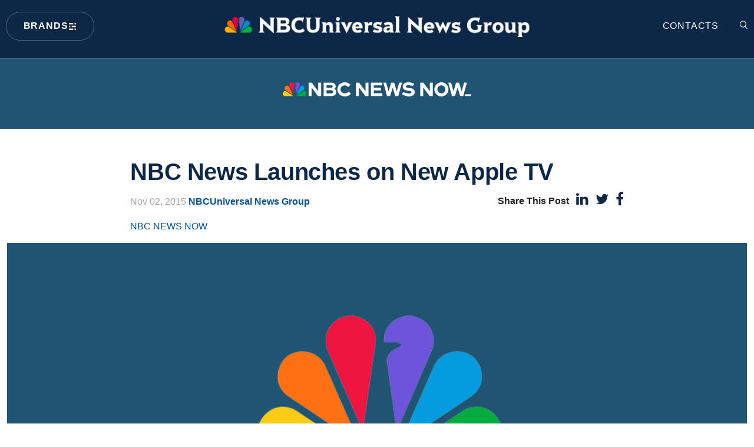

--- FILE ---
content_type: text/html; charset=UTF-8
request_url: https://nbcuniversalnewsgroup.com/now/2015/11/02/nbc-news-launches-on-new-apple-tv/
body_size: 12862
content:
<!DOCTYPE html>
<html lang="en-US">
<head>
    <meta charset="UTF-8">
    <meta name="viewport" content="width=device-width, initial-scale=1, shrink-to-fit=no">
    <link rel="profile" href="http://gmpg.org/xfn/11">
    <meta name="google-site-verification" content="Oao4wmtCsv_Mvk6JQVRhoro5OK5M2I3G2i5GBUzGlYw" />
    <!-- Google tag (gtag.js) --> <script async src=https://www.googletagmanager.com/gtag/js?id=G-H4DGY0V2YQ></script> <script> window.dataLayer = window.dataLayer || []; function gtag(){dataLayer.push(arguments);} gtag('js', new Date()); gtag('config', 'G-H4DGY0V2YQ'); </script>
    <meta name='robots' content='index, follow, max-image-preview:large, max-snippet:-1, max-video-preview:-1' />

	<!-- This site is optimized with the Yoast SEO plugin v26.7 - https://yoast.com/wordpress/plugins/seo/ -->
	<title>NBC News Launches on New Apple TV - NBC News NOW</title>
	<link rel="canonical" href="https://nbcuniversalnewsgroup.com/now/2015/11/02/nbc-news-launches-on-new-apple-tv/" />
	<meta property="og:locale" content="en_US" />
	<meta property="og:type" content="article" />
	<meta property="og:title" content="NBC News Launches on New Apple TV - NBC News NOW" />
	<meta property="og:description" content="App includes live streaming news feeds, original video series, and content from TODAY, NBC Nightly News and Meet the Press NBC News has launched its first app on Apple’s newly-released Apple TV, enabling users to instantly access the latest news and live video with the click of a button.  NBC News on Apple TV combines [...]Read More... from NBC News Launches on New Apple TV" />
	<meta property="og:url" content="https://nbcuniversalnewsgroup.com/now/2015/11/02/nbc-news-launches-on-new-apple-tv/" />
	<meta property="og:site_name" content="NBC News NOW" />
	<meta property="article:published_time" content="2015-11-02T23:42:49+00:00" />
	<meta property="og:image" content="https://i0.wp.com/nbcuniversalnewsgroup.com/now/wp-content/uploads/sites/6/2024/04/NEWS-NOW-thumb.png?fit=1038%2C576&ssl=1" />
	<meta property="og:image:width" content="1038" />
	<meta property="og:image:height" content="576" />
	<meta property="og:image:type" content="image/png" />
	<meta name="author" content="NBCUniversal News Group" />
	<meta name="twitter:card" content="summary_large_image" />
	<meta name="twitter:label1" content="Written by" />
	<meta name="twitter:data1" content="NBCUniversal News Group" />
	<meta name="twitter:label2" content="Est. reading time" />
	<meta name="twitter:data2" content="1 minute" />
	<script type="application/ld+json" class="yoast-schema-graph">{"@context":"https://schema.org","@graph":[{"@type":"Article","@id":"https://nbcuniversalnewsgroup.com/now/2015/11/02/nbc-news-launches-on-new-apple-tv/#article","isPartOf":{"@id":"https://nbcuniversalnewsgroup.com/now/2015/11/02/nbc-news-launches-on-new-apple-tv/"},"author":{"name":"NBCUniversal News Group","@id":"https://nbcuniversalnewsgroup.com/now/#/schema/person/71375f95e907cc09385448ec02f6937f"},"headline":"NBC News Launches on New Apple TV","datePublished":"2015-11-02T23:42:49+00:00","mainEntityOfPage":{"@id":"https://nbcuniversalnewsgroup.com/now/2015/11/02/nbc-news-launches-on-new-apple-tv/"},"wordCount":217,"publisher":{"@id":"https://nbcuniversalnewsgroup.com/now/#organization"},"image":{"@id":"https://nbcuniversalnewsgroup.com/now/2015/11/02/nbc-news-launches-on-new-apple-tv/#primaryimage"},"thumbnailUrl":"https://i0.wp.com/nbcuniversalnewsgroup.com/now/wp-content/uploads/sites/6/2024/04/NEWS-NOW-thumb.png?fit=1038%2C576&ssl=1","articleSection":["NBC News NOW"],"inLanguage":"en-US"},{"@type":"WebPage","@id":"https://nbcuniversalnewsgroup.com/now/2015/11/02/nbc-news-launches-on-new-apple-tv/","url":"https://nbcuniversalnewsgroup.com/now/2015/11/02/nbc-news-launches-on-new-apple-tv/","name":"NBC News Launches on New Apple TV - NBC News NOW","isPartOf":{"@id":"https://nbcuniversalnewsgroup.com/now/#website"},"primaryImageOfPage":{"@id":"https://nbcuniversalnewsgroup.com/now/2015/11/02/nbc-news-launches-on-new-apple-tv/#primaryimage"},"image":{"@id":"https://nbcuniversalnewsgroup.com/now/2015/11/02/nbc-news-launches-on-new-apple-tv/#primaryimage"},"thumbnailUrl":"https://i0.wp.com/nbcuniversalnewsgroup.com/now/wp-content/uploads/sites/6/2024/04/NEWS-NOW-thumb.png?fit=1038%2C576&ssl=1","datePublished":"2015-11-02T23:42:49+00:00","breadcrumb":{"@id":"https://nbcuniversalnewsgroup.com/now/2015/11/02/nbc-news-launches-on-new-apple-tv/#breadcrumb"},"inLanguage":"en-US","potentialAction":[{"@type":"ReadAction","target":["https://nbcuniversalnewsgroup.com/now/2015/11/02/nbc-news-launches-on-new-apple-tv/"]}]},{"@type":"ImageObject","inLanguage":"en-US","@id":"https://nbcuniversalnewsgroup.com/now/2015/11/02/nbc-news-launches-on-new-apple-tv/#primaryimage","url":"https://i0.wp.com/nbcuniversalnewsgroup.com/now/wp-content/uploads/sites/6/2024/04/NEWS-NOW-thumb.png?fit=1038%2C576&ssl=1","contentUrl":"https://i0.wp.com/nbcuniversalnewsgroup.com/now/wp-content/uploads/sites/6/2024/04/NEWS-NOW-thumb.png?fit=1038%2C576&ssl=1","width":1038,"height":576,"caption":"NBC NEWS NOW_"},{"@type":"BreadcrumbList","@id":"https://nbcuniversalnewsgroup.com/now/2015/11/02/nbc-news-launches-on-new-apple-tv/#breadcrumb","itemListElement":[{"@type":"ListItem","position":1,"name":"Home","item":"https://nbcuniversalnewsgroup.com/now/"},{"@type":"ListItem","position":2,"name":"NBC News Launches on New Apple TV"}]},{"@type":"WebSite","@id":"https://nbcuniversalnewsgroup.com/now/#website","url":"https://nbcuniversalnewsgroup.com/now/","name":"NBC News NOW","description":"NBC News NOW is a 24/7 streaming network featuring deep reporting, thoughtful storytelling, and live, breaking news from the global resources of NBC News.","publisher":{"@id":"https://nbcuniversalnewsgroup.com/now/#organization"},"potentialAction":[{"@type":"SearchAction","target":{"@type":"EntryPoint","urlTemplate":"https://nbcuniversalnewsgroup.com/now/?s={search_term_string}"},"query-input":{"@type":"PropertyValueSpecification","valueRequired":true,"valueName":"search_term_string"}}],"inLanguage":"en-US"},{"@type":"Organization","@id":"https://nbcuniversalnewsgroup.com/now/#organization","name":"NBC News NOW","url":"https://nbcuniversalnewsgroup.com/now/","logo":{"@type":"ImageObject","inLanguage":"en-US","@id":"https://nbcuniversalnewsgroup.com/now/#/schema/logo/image/","url":"https://i0.wp.com/nbcuniversalnewsgroup.com/now/wp-content/uploads/sites/6/2024/04/NEWS-NOW-thumb.png?fit=1038%2C576&ssl=1","contentUrl":"https://i0.wp.com/nbcuniversalnewsgroup.com/now/wp-content/uploads/sites/6/2024/04/NEWS-NOW-thumb.png?fit=1038%2C576&ssl=1","width":1038,"height":576,"caption":"NBC News NOW"},"image":{"@id":"https://nbcuniversalnewsgroup.com/now/#/schema/logo/image/"}},{"@type":"Person","@id":"https://nbcuniversalnewsgroup.com/now/#/schema/person/71375f95e907cc09385448ec02f6937f","name":"NBCUniversal News Group","image":{"@type":"ImageObject","inLanguage":"en-US","@id":"https://nbcuniversalnewsgroup.com/now/#/schema/person/image/","url":"https://secure.gravatar.com/avatar/e10e6d3cbbefdce7f5e6bb676ab54cd85e88d8109192053eb487cc96406e49b0?s=96&d=mm&r=g","contentUrl":"https://secure.gravatar.com/avatar/e10e6d3cbbefdce7f5e6bb676ab54cd85e88d8109192053eb487cc96406e49b0?s=96&d=mm&r=g","caption":"NBCUniversal News Group"},"url":"https://nbcuniversalnewsgroup.com/now/author/trasaterra/"}]}</script>
	<!-- / Yoast SEO plugin. -->


<link rel='dns-prefetch' href='//stats.wp.com' />
<link rel='dns-prefetch' href='//cdnjs.cloudflare.com' />
<link rel='preconnect' href='//i0.wp.com' />
<link rel="alternate" type="application/rss+xml" title="NBC News NOW &raquo; Feed" href="https://nbcuniversalnewsgroup.com/now/feed/" />
<link rel="alternate" title="oEmbed (JSON)" type="application/json+oembed" href="https://nbcuniversalnewsgroup.com/now/wp-json/oembed/1.0/embed?url=https%3A%2F%2Fnbcuniversalnewsgroup.com%2Fnow%2F2015%2F11%2F02%2Fnbc-news-launches-on-new-apple-tv%2F" />
<link rel="alternate" title="oEmbed (XML)" type="text/xml+oembed" href="https://nbcuniversalnewsgroup.com/now/wp-json/oembed/1.0/embed?url=https%3A%2F%2Fnbcuniversalnewsgroup.com%2Fnow%2F2015%2F11%2F02%2Fnbc-news-launches-on-new-apple-tv%2F&#038;format=xml" />
<style id='wp-img-auto-sizes-contain-inline-css' type='text/css'>
img:is([sizes=auto i],[sizes^="auto," i]){contain-intrinsic-size:3000px 1500px}
/*# sourceURL=wp-img-auto-sizes-contain-inline-css */
</style>
<link rel='stylesheet' id='font-awesome-css' href='https://cdnjs.cloudflare.com/ajax/libs/font-awesome/5.15.1/css/all.min.css?ver=6.9' type='text/css' media='all' />
<style id='wp-emoji-styles-inline-css' type='text/css'>

	img.wp-smiley, img.emoji {
		display: inline !important;
		border: none !important;
		box-shadow: none !important;
		height: 1em !important;
		width: 1em !important;
		margin: 0 0.07em !important;
		vertical-align: -0.1em !important;
		background: none !important;
		padding: 0 !important;
	}
/*# sourceURL=wp-emoji-styles-inline-css */
</style>
<link rel='stylesheet' id='wp-block-library-css' href='https://nbcuniversalnewsgroup.com/now/wp-includes/css/dist/block-library/style.min.css?ver=6.9' type='text/css' media='all' />
<style id='global-styles-inline-css' type='text/css'>
:root{--wp--preset--aspect-ratio--square: 1;--wp--preset--aspect-ratio--4-3: 4/3;--wp--preset--aspect-ratio--3-4: 3/4;--wp--preset--aspect-ratio--3-2: 3/2;--wp--preset--aspect-ratio--2-3: 2/3;--wp--preset--aspect-ratio--16-9: 16/9;--wp--preset--aspect-ratio--9-16: 9/16;--wp--preset--color--black: #000000;--wp--preset--color--cyan-bluish-gray: #abb8c3;--wp--preset--color--white: #ffffff;--wp--preset--color--pale-pink: #f78da7;--wp--preset--color--vivid-red: #cf2e2e;--wp--preset--color--luminous-vivid-orange: #ff6900;--wp--preset--color--luminous-vivid-amber: #fcb900;--wp--preset--color--light-green-cyan: #7bdcb5;--wp--preset--color--vivid-green-cyan: #00d084;--wp--preset--color--pale-cyan-blue: #8ed1fc;--wp--preset--color--vivid-cyan-blue: #0693e3;--wp--preset--color--vivid-purple: #9b51e0;--wp--preset--gradient--vivid-cyan-blue-to-vivid-purple: linear-gradient(135deg,rgb(6,147,227) 0%,rgb(155,81,224) 100%);--wp--preset--gradient--light-green-cyan-to-vivid-green-cyan: linear-gradient(135deg,rgb(122,220,180) 0%,rgb(0,208,130) 100%);--wp--preset--gradient--luminous-vivid-amber-to-luminous-vivid-orange: linear-gradient(135deg,rgb(252,185,0) 0%,rgb(255,105,0) 100%);--wp--preset--gradient--luminous-vivid-orange-to-vivid-red: linear-gradient(135deg,rgb(255,105,0) 0%,rgb(207,46,46) 100%);--wp--preset--gradient--very-light-gray-to-cyan-bluish-gray: linear-gradient(135deg,rgb(238,238,238) 0%,rgb(169,184,195) 100%);--wp--preset--gradient--cool-to-warm-spectrum: linear-gradient(135deg,rgb(74,234,220) 0%,rgb(151,120,209) 20%,rgb(207,42,186) 40%,rgb(238,44,130) 60%,rgb(251,105,98) 80%,rgb(254,248,76) 100%);--wp--preset--gradient--blush-light-purple: linear-gradient(135deg,rgb(255,206,236) 0%,rgb(152,150,240) 100%);--wp--preset--gradient--blush-bordeaux: linear-gradient(135deg,rgb(254,205,165) 0%,rgb(254,45,45) 50%,rgb(107,0,62) 100%);--wp--preset--gradient--luminous-dusk: linear-gradient(135deg,rgb(255,203,112) 0%,rgb(199,81,192) 50%,rgb(65,88,208) 100%);--wp--preset--gradient--pale-ocean: linear-gradient(135deg,rgb(255,245,203) 0%,rgb(182,227,212) 50%,rgb(51,167,181) 100%);--wp--preset--gradient--electric-grass: linear-gradient(135deg,rgb(202,248,128) 0%,rgb(113,206,126) 100%);--wp--preset--gradient--midnight: linear-gradient(135deg,rgb(2,3,129) 0%,rgb(40,116,252) 100%);--wp--preset--font-size--small: 13px;--wp--preset--font-size--medium: 20px;--wp--preset--font-size--large: 36px;--wp--preset--font-size--x-large: 42px;--wp--preset--spacing--20: 0.44rem;--wp--preset--spacing--30: 0.67rem;--wp--preset--spacing--40: 1rem;--wp--preset--spacing--50: 1.5rem;--wp--preset--spacing--60: 2.25rem;--wp--preset--spacing--70: 3.38rem;--wp--preset--spacing--80: 5.06rem;--wp--preset--shadow--natural: 6px 6px 9px rgba(0, 0, 0, 0.2);--wp--preset--shadow--deep: 12px 12px 50px rgba(0, 0, 0, 0.4);--wp--preset--shadow--sharp: 6px 6px 0px rgba(0, 0, 0, 0.2);--wp--preset--shadow--outlined: 6px 6px 0px -3px rgb(255, 255, 255), 6px 6px rgb(0, 0, 0);--wp--preset--shadow--crisp: 6px 6px 0px rgb(0, 0, 0);}:where(.is-layout-flex){gap: 0.5em;}:where(.is-layout-grid){gap: 0.5em;}body .is-layout-flex{display: flex;}.is-layout-flex{flex-wrap: wrap;align-items: center;}.is-layout-flex > :is(*, div){margin: 0;}body .is-layout-grid{display: grid;}.is-layout-grid > :is(*, div){margin: 0;}:where(.wp-block-columns.is-layout-flex){gap: 2em;}:where(.wp-block-columns.is-layout-grid){gap: 2em;}:where(.wp-block-post-template.is-layout-flex){gap: 1.25em;}:where(.wp-block-post-template.is-layout-grid){gap: 1.25em;}.has-black-color{color: var(--wp--preset--color--black) !important;}.has-cyan-bluish-gray-color{color: var(--wp--preset--color--cyan-bluish-gray) !important;}.has-white-color{color: var(--wp--preset--color--white) !important;}.has-pale-pink-color{color: var(--wp--preset--color--pale-pink) !important;}.has-vivid-red-color{color: var(--wp--preset--color--vivid-red) !important;}.has-luminous-vivid-orange-color{color: var(--wp--preset--color--luminous-vivid-orange) !important;}.has-luminous-vivid-amber-color{color: var(--wp--preset--color--luminous-vivid-amber) !important;}.has-light-green-cyan-color{color: var(--wp--preset--color--light-green-cyan) !important;}.has-vivid-green-cyan-color{color: var(--wp--preset--color--vivid-green-cyan) !important;}.has-pale-cyan-blue-color{color: var(--wp--preset--color--pale-cyan-blue) !important;}.has-vivid-cyan-blue-color{color: var(--wp--preset--color--vivid-cyan-blue) !important;}.has-vivid-purple-color{color: var(--wp--preset--color--vivid-purple) !important;}.has-black-background-color{background-color: var(--wp--preset--color--black) !important;}.has-cyan-bluish-gray-background-color{background-color: var(--wp--preset--color--cyan-bluish-gray) !important;}.has-white-background-color{background-color: var(--wp--preset--color--white) !important;}.has-pale-pink-background-color{background-color: var(--wp--preset--color--pale-pink) !important;}.has-vivid-red-background-color{background-color: var(--wp--preset--color--vivid-red) !important;}.has-luminous-vivid-orange-background-color{background-color: var(--wp--preset--color--luminous-vivid-orange) !important;}.has-luminous-vivid-amber-background-color{background-color: var(--wp--preset--color--luminous-vivid-amber) !important;}.has-light-green-cyan-background-color{background-color: var(--wp--preset--color--light-green-cyan) !important;}.has-vivid-green-cyan-background-color{background-color: var(--wp--preset--color--vivid-green-cyan) !important;}.has-pale-cyan-blue-background-color{background-color: var(--wp--preset--color--pale-cyan-blue) !important;}.has-vivid-cyan-blue-background-color{background-color: var(--wp--preset--color--vivid-cyan-blue) !important;}.has-vivid-purple-background-color{background-color: var(--wp--preset--color--vivid-purple) !important;}.has-black-border-color{border-color: var(--wp--preset--color--black) !important;}.has-cyan-bluish-gray-border-color{border-color: var(--wp--preset--color--cyan-bluish-gray) !important;}.has-white-border-color{border-color: var(--wp--preset--color--white) !important;}.has-pale-pink-border-color{border-color: var(--wp--preset--color--pale-pink) !important;}.has-vivid-red-border-color{border-color: var(--wp--preset--color--vivid-red) !important;}.has-luminous-vivid-orange-border-color{border-color: var(--wp--preset--color--luminous-vivid-orange) !important;}.has-luminous-vivid-amber-border-color{border-color: var(--wp--preset--color--luminous-vivid-amber) !important;}.has-light-green-cyan-border-color{border-color: var(--wp--preset--color--light-green-cyan) !important;}.has-vivid-green-cyan-border-color{border-color: var(--wp--preset--color--vivid-green-cyan) !important;}.has-pale-cyan-blue-border-color{border-color: var(--wp--preset--color--pale-cyan-blue) !important;}.has-vivid-cyan-blue-border-color{border-color: var(--wp--preset--color--vivid-cyan-blue) !important;}.has-vivid-purple-border-color{border-color: var(--wp--preset--color--vivid-purple) !important;}.has-vivid-cyan-blue-to-vivid-purple-gradient-background{background: var(--wp--preset--gradient--vivid-cyan-blue-to-vivid-purple) !important;}.has-light-green-cyan-to-vivid-green-cyan-gradient-background{background: var(--wp--preset--gradient--light-green-cyan-to-vivid-green-cyan) !important;}.has-luminous-vivid-amber-to-luminous-vivid-orange-gradient-background{background: var(--wp--preset--gradient--luminous-vivid-amber-to-luminous-vivid-orange) !important;}.has-luminous-vivid-orange-to-vivid-red-gradient-background{background: var(--wp--preset--gradient--luminous-vivid-orange-to-vivid-red) !important;}.has-very-light-gray-to-cyan-bluish-gray-gradient-background{background: var(--wp--preset--gradient--very-light-gray-to-cyan-bluish-gray) !important;}.has-cool-to-warm-spectrum-gradient-background{background: var(--wp--preset--gradient--cool-to-warm-spectrum) !important;}.has-blush-light-purple-gradient-background{background: var(--wp--preset--gradient--blush-light-purple) !important;}.has-blush-bordeaux-gradient-background{background: var(--wp--preset--gradient--blush-bordeaux) !important;}.has-luminous-dusk-gradient-background{background: var(--wp--preset--gradient--luminous-dusk) !important;}.has-pale-ocean-gradient-background{background: var(--wp--preset--gradient--pale-ocean) !important;}.has-electric-grass-gradient-background{background: var(--wp--preset--gradient--electric-grass) !important;}.has-midnight-gradient-background{background: var(--wp--preset--gradient--midnight) !important;}.has-small-font-size{font-size: var(--wp--preset--font-size--small) !important;}.has-medium-font-size{font-size: var(--wp--preset--font-size--medium) !important;}.has-large-font-size{font-size: var(--wp--preset--font-size--large) !important;}.has-x-large-font-size{font-size: var(--wp--preset--font-size--x-large) !important;}
/*# sourceURL=global-styles-inline-css */
</style>

<style id='classic-theme-styles-inline-css' type='text/css'>
/*! This file is auto-generated */
.wp-block-button__link{color:#fff;background-color:#32373c;border-radius:9999px;box-shadow:none;text-decoration:none;padding:calc(.667em + 2px) calc(1.333em + 2px);font-size:1.125em}.wp-block-file__button{background:#32373c;color:#fff;text-decoration:none}
/*# sourceURL=/wp-includes/css/classic-themes.min.css */
</style>
<link rel='stylesheet' id='menu-image-css' href='https://nbcuniversalnewsgroup.com/now/wp-content/plugins/menu-image/includes/css/menu-image.css?ver=3.13' type='text/css' media='all' />
<link rel='stylesheet' id='dashicons-css' href='https://nbcuniversalnewsgroup.com/now/wp-includes/css/dashicons.min.css?ver=6.9' type='text/css' media='all' />
<link rel='stylesheet' id='child-understrap-styles-css' href='https://nbcuniversalnewsgroup.com/now/wp-content/themes/nbcunewsgroupstrap-child-main/css/child-theme.min.css?ver=1.2.0.1768414374' type='text/css' media='all' />
<script src="https://nbcuniversalnewsgroup.com/now/wp-includes/js/jquery/jquery.min.js?ver=3.7.1" id="jquery-core-js"></script>
<script src="https://nbcuniversalnewsgroup.com/now/wp-includes/js/jquery/jquery-migrate.min.js?ver=3.4.1" id="jquery-migrate-js"></script>
<link rel="https://api.w.org/" href="https://nbcuniversalnewsgroup.com/now/wp-json/" /><link rel="alternate" title="JSON" type="application/json" href="https://nbcuniversalnewsgroup.com/now/wp-json/wp/v2/posts/1027" /><link rel="EditURI" type="application/rsd+xml" title="RSD" href="https://nbcuniversalnewsgroup.com/now/xmlrpc.php?rsd" />
<link rel='shortlink' href='https://nbcuniversalnewsgroup.com/now/?p=1027' />
	<style>img#wpstats{display:none}</style>
		<!-- Analytics by WP Statistics - https://wp-statistics.com -->
<meta name="mobile-web-app-capable" content="yes">
<meta name="apple-mobile-web-app-capable" content="yes">
<meta name="apple-mobile-web-app-title" content="NBC News NOW - NBC News NOW is a 24/7 streaming network featuring deep reporting, thoughtful storytelling, and live, breaking news from the global resources of NBC News.">
<style id="custom-background-css">
body.custom-background { background-color: #1f5473; }
</style>
	<link rel="icon" href="https://i0.wp.com/nbcuniversalnewsgroup.com/now/wp-content/uploads/sites/6/2024/03/cropped-nbcu-favicon.jpg?fit=32%2C32&#038;ssl=1" sizes="32x32" />
<link rel="icon" href="https://i0.wp.com/nbcuniversalnewsgroup.com/now/wp-content/uploads/sites/6/2024/03/cropped-nbcu-favicon.jpg?fit=192%2C192&#038;ssl=1" sizes="192x192" />
<link rel="apple-touch-icon" href="https://i0.wp.com/nbcuniversalnewsgroup.com/now/wp-content/uploads/sites/6/2024/03/cropped-nbcu-favicon.jpg?fit=180%2C180&#038;ssl=1" />
<meta name="msapplication-TileImage" content="https://i0.wp.com/nbcuniversalnewsgroup.com/now/wp-content/uploads/sites/6/2024/03/cropped-nbcu-favicon.jpg?fit=270%2C270&#038;ssl=1" />
</head>

<body class="wp-singular post-template-default single single-post postid-1027 single-format-standard custom-background wp-custom-logo wp-embed-responsive wp-theme-understrap wp-child-theme-nbcunewsgroupstrap-child-main group-blog understrap-no-sidebar" itemscope itemtype="http://schema.org/WebSite">
<div class="site" id="page">

    <!-- ******************* The Navbar Area ******************* -->
    <header id="wrapper-navbar">

        <a class="skip-link visually-hidden-focusable" href="#content">
            Skip to content        </a>

        
<nav id="site-nav" class="navbar site-navbar navbar-dark bg-primary fixed-top" aria-labelledby="site-nav-label">

	<h2 id="site-nav-label" class="screen-reader-text">
		Main Navigation	</h2>


	<div class="container-fluid">

		

		<button
		    class="navbar-toggler site-toggler"
		    type="button"
		    data-bs-toggle="modal"
		    data-bs-target="#fullScreenModal"
		    aria-label="Toggle navigation"> 
		    <span class="brand-toggle-label english-show">Brands</span> 
		    <span class="brand-toggle-label spanish-show">Marcas</span> 

			<svg width="12" height="12" viewBox="0 0 12 12" fill="none" xmlns="http://www.w3.org/2000/svg">
				<path d="M0 0H5V2.4H0V0Z" fill="white"/>
				<rect y="4.7998" width="2.4" height="2.4" fill="white"/>
				<path d="M0 9.6001H5V12.0001H0V9.6001Z" fill="white"/>
				<rect x="4.7998" width="2.4" height="2.4" fill="white"/>
				<path d="M4.7998 4.7998H10V7.1998H4.7998V4.7998Z" fill="white"/>
				<rect x="4.7998" y="9.6001" width="2.4" height="2.4" fill="white"/>
				<rect x="9.6001" width="2.4" height="2.4" fill="white"/>
				<rect x="9.6001" y="4.7998" width="2.4" height="2.4" fill="white"/>
				<rect x="9.6001" y="9.6001" width="2.4" height="2.4" fill="white"/>
			</svg>

		</button>


		<!-- <ul class="list-inline social-links-top">
			<li class="list-inline-item">
				<a href="https://twitter.com/NBCNewsPR" target="_blank">
					<svg xmlns="http://www.w3.org/2000/svg" width="16" height="16" fill="currentColor" class="bi bi-twitter-x" viewBox="0 0 16 16">
					  <path d="M12.6.75h2.454l-5.36 6.142L16 15.25h-4.937l-3.867-5.07-4.425 5.07H.316l5.733-6.57L0 .75h5.063l3.495 4.633L12.601.75Zm-.86 13.028h1.36L4.323 2.145H2.865z"/>
					</svg>
				</a>
			</li>
			<li class="list-inline-item">
				<a href="https://www.facebook.com/NBCNews" target="_blank">
					<svg xmlns="http://www.w3.org/2000/svg" width="16" height="16" fill="currentColor" class="bi bi-facebook" viewBox="0 0 16 16">
					  <path d="M16 8.049c0-4.446-3.582-8.05-8-8.05C3.58 0-.002 3.603-.002 8.05c0 4.017 2.926 7.347 6.75 7.951v-5.625h-2.03V8.05H6.75V6.275c0-2.017 1.195-3.131 3.022-3.131.876 0 1.791.157 1.791.157v1.98h-1.009c-.993 0-1.303.621-1.303 1.258v1.51h2.218l-.354 2.326H9.25V16c3.824-.604 6.75-3.934 6.75-7.951"/>
					</svg>
				</a>
			</li>
			<li class="list-inline-item">
				<a href="https://www.threads.net/@nbcnewspr" target="_blank">
					<svg xmlns="http://www.w3.org/2000/svg" width="16" height="16" fill="currentColor" class="bi bi-threads" viewBox="0 0 16 16">
					  <path d="M6.321 6.016c-.27-.18-1.166-.802-1.166-.802.756-1.081 1.753-1.502 3.132-1.502.975 0 1.803.327 2.394.948s.928 1.509 1.005 2.644q.492.207.905.484c1.109.745 1.719 1.86 1.719 3.137 0 2.716-2.226 5.075-6.256 5.075C4.594 16 1 13.987 1 7.994 1 2.034 4.482 0 8.044 0 9.69 0 13.55.243 15 5.036l-1.36.353C12.516 1.974 10.163 1.43 8.006 1.43c-3.565 0-5.582 2.171-5.582 6.79 0 4.143 2.254 6.343 5.63 6.343 2.777 0 4.847-1.443 4.847-3.556 0-1.438-1.208-2.127-1.27-2.127-.236 1.234-.868 3.31-3.644 3.31-1.618 0-3.013-1.118-3.013-2.582 0-2.09 1.984-2.847 3.55-2.847.586 0 1.294.04 1.663.114 0-.637-.54-1.728-1.9-1.728-1.25 0-1.566.405-1.967.868ZM8.716 8.19c-2.04 0-2.304.87-2.304 1.416 0 .878 1.043 1.168 1.6 1.168 1.02 0 2.067-.282 2.232-2.423a6.2 6.2 0 0 0-1.528-.161"/>
					</svg>
				</a>
			</li>
		</ul> -->

		<!-- Your site branding in the menu -->

		<a href="/" class="navbar-brand-master custom-logo-link" rel="home" aria-current="page">
			<img src="https://nbcuniversalnewsgroup.com/now/wp-content/themes/nbcunewsgroupstrap-child-main/img/nbcuniversal-news-group-logo-ko.png" class="img-fluid" alt="NBCUniversal News Group" decoding="async">
		</a>
		


		<ul class="list-inline site-links-top">
			<!-- <li class="list-inline-item"><a href="https://www.nbcumv.com/mediavillage/interactive/2929fed4187b40648b79a9839e70e91fproduct169208/index.html#/" target="_blank">Media Village</a></li> -->
			<li class="list-inline-item"><a href="/contacts/"><span class="contact-icon">@</span><span class="contact-label english-show">Contacts</span><span class="contact-label spanish-show">Contactos</span></a></li>
		</ul>

		<button
		    class="search-btn" 
		    type="button"
		    data-bs-toggle="modal"
		    data-bs-target="#searchModal"
		    aria-label="Toggle search"
		>
			<svg width="23" height="26" viewBox="0 0 23 26" fill="none" xmlns="http://www.w3.org/2000/svg" class="">
				<g clip-path="url(#clip0_647_410)">
				<path d="M9.56479 19.1654C14.3031 19.1654 18.1442 15.214 18.1442 10.3398C18.1442 5.46553 14.3031 1.51416 9.56479 1.51416C4.8265 1.51416 0.985352 5.46553 0.985352 10.3398C0.985352 15.214 4.8265 19.1654 9.56479 19.1654Z" fill="#0D2746" stroke="white" stroke-width="1.89145" stroke-miterlimit="10"/>
				<path d="M14.8047 16.7031L22.3105 24.4243" stroke="white" stroke-width="1.89145" stroke-miterlimit="10"/>
				</g>
				<defs>
				<clipPath id="clip0_647_410">
				<rect width="23" height="24.6429" fill="white" transform="translate(0 0.5)"/>
				</clipPath>
				</defs>
			</svg>
		</button>



	</div><!-- .container(-fluid) -->

	<div class="site-tagline element-to-hide">
		Announcements from the NBCUniversal News Group
    </div>

</nav><!-- #main-nav -->

<div class="modal fade" id="fullScreenModal" tabindex="-1" aria-labelledby="fullScreenModalLabel" aria-hidden="true">
    <div class="modal-dialog modal-fullscreen">
        <div class="modal-content">
            <div class="modal-header">
                <h5 class="modal-title" id="fullScreenModalLabel">
                	&nbsp;
                </h5>
                <button type="button" class="btn-close" data-bs-dismiss="modal" aria-label="Close"></button>
            </div>
            <div class="modal-body">

            	<div class="container-fluid text-center logo-container">
            		<div class="row">
            			<div class="col-12 logo-col">
            				<div class="logo-wrap logo-group-wrap">
	            				<a href="/latest-releases/" class="logo-link">
									<img src="https://nbcuniversalnewsgroup.com/now/wp-content/themes/nbcunewsgroupstrap-child-main/img/nbcuniversal-news-group-logo-ko.png" class="img-fluid overbrand-logo" alt="CNBC">
								</a>
							</div>
            			</div>
	            		<div class="col-sm-6 col-lg-3 logo-col logo-col-group">
	            			<div class="logo-wrap logo-group-wrap">
	            				<a href="/nbcnews/" class="logo-link holding-brand">
									<img src="https://nbcuniversalnewsgroup.com/now/wp-content/themes/nbcunewsgroupstrap-child-main/img/NBC-NEWS-KO-3.png" class="img-fluid" alt="NBC News">
								</a>
								<div class="logo-group">
									
									<a href="/nbcnews/category/today/" class="logo-link">
										<img src="https://nbcuniversalnewsgroup.com/now/wp-content/themes/nbcunewsgroupstrap-child-main/img/TODAY-logo.png" class="img-fluid" alt="TODAY">
									</a>
									<a href="/nbcnews/category/nbc-nightly-news/" class="logo-link">
										<img src="https://nbcuniversalnewsgroup.com/now/wp-content/themes/nbcunewsgroupstrap-child-main/img/NBCNightlyNews-TomLlamas_white.png" class="img-fluid" alt="NBC Nightly News with Tom Llamas">
									</a>
									<a href="/nbcnews/category/dateline/" class="logo-link">
										<img src="https://nbcuniversalnewsgroup.com/now/wp-content/themes/nbcunewsgroupstrap-child-main/img/DATELINE-logo.png" class="img-fluid" alt="DATELINE">
									</a>
									<a href="/nbcnews/category/meet-the-press/" class="logo-link">
										<img src="https://nbcuniversalnewsgroup.com/now/wp-content/themes/nbcunewsgroupstrap-child-main/img/meet-the-press-logo.png" class="img-fluid" alt="Meet the Press">
									</a>
								</div>
	            			</div>
	            			
	            		</div>
	            		<div class="col-sm-6 col-lg-3 logo-col logo-col-group">

							<div class="logo-wrap logo-group-wrap">
	            				<a href="/now/" class="logo-link holding-brand">
									<img src="https://nbcuniversalnewsgroup.com/now/wp-content/themes/nbcunewsgroupstrap-child-main/img/NBC-NEWS-NOW-KO-3.png" class="img-fluid" alt="NBC News Now">
								</a>
	            			</div>

	            			<!-- <div class="logo-wrap ">
	            				<a href="/cnbc/" class="logo-link square-logo">
									<img src="https://nbcuniversalnewsgroup.com/now/wp-content/themes/nbcunewsgroupstrap-child-main/img/cnbc-logo.png" class="img-fluid" alt="CNBC">
								</a>
							</div>

							<div class="logo-div"></div>
						
							<div class="logo-wrap">
	            				<a href="/msnbc/" class="logo-link square-logo">
									<img src="https://nbcuniversalnewsgroup.com/now/wp-content/themes/nbcunewsgroupstrap-child-main/img/msnbc-logo.png" class="img-fluid" alt="MSNBC">
								</a>
							</div> -->


							
	            		</div>
	            		<div class="col-sm-6 col-lg-3 logo-col logo-col-group">
	            			
	            			<!-- <div class="logo-div"></div> -->
	            			<div class="logo-wrap logo-group-wrap">
	            				<a href="/telemundo/" class="logo-link holding-brand">
	            					<img style="max-width:100%" src="https://nbcuniversalnewsgroup.com/now/wp-content/themes/nbcunewsgroupstrap-child-main/img/Telemundo-Enterprises-KO-3.png" class="img-fluid" alt="NBCUniversal Telemundo">
	            				</a>
	            				<div class="logo-group">
		            				<a href="/telemundo/category/telemundo-en/" class="logo-link">
		            					<img src="https://nbcuniversalnewsgroup.com/now/wp-content/themes/nbcunewsgroupstrap-child-main/img/telemundo-horizontal.png" class="img-fluid" alt="Telemundo">
		            				</a>
		            				<a href="/telemundo/category/noticias-telemundo-en/" class="logo-link">
		            					<img src="https://nbcuniversalnewsgroup.com/now/wp-content/themes/nbcunewsgroupstrap-child-main/img/t-noticias.png" class="img-fluid" alt="Telemundo Noticias">
		            				</a>
		            				<a href="/telemundo/category/telemundo-deportes-en/" class="logo-link">
		            					<img src="https://nbcuniversalnewsgroup.com/now/wp-content/themes/nbcunewsgroupstrap-child-main/img/t-deportes-logo.png" class="img-fluid" alt="Telemundo Deportes">
		            				</a>
		            			</div>
	            			</div>

	            		</div>
	            		<div class="col-sm-6 col-lg-3 logo-col logo-col-group">

	            			


	            			<div class="logo-wrap logo-group-wrap">
	            				<a href="/nbculocal/" class="logo-link holding-brand">
									<img src="https://nbcuniversalnewsgroup.com/now/wp-content/themes/nbcunewsgroupstrap-child-main/img/NBCU-Local-KO-3.png" class="img-fluid" alt="NBCU Local T">
								</a>
								<div class="logo-group">
									<a href="/nbculocal/category/nbc-owned-television-stations-en/" class="logo-link">
		            					<img src="https://nbcuniversalnewsgroup.com/now/wp-content/themes/nbcunewsgroupstrap-child-main/img/nbc-owned-tv-stations-local-logo2.png" class="img-fluid" alt="NBC Owned Television Stations NBCUniversal Local">
		            				</a>
		            				
		            				<a href="/nbculocal/category/telemundo-station-group-en/" class="logo-link">
		            					<img src="https://nbcuniversalnewsgroup.com/now/wp-content/themes/nbcunewsgroupstrap-child-main/img/T-nbc-station-group-logo2.png" class="img-fluid" alt="Telemundo Station Group NBCUniversal Local">
		            				</a>
		            				
		            				<a href="/nbculocal/category/nbc-sports-regional-networks-en/" class="logo-link">
		            					<img src="https://nbcuniversalnewsgroup.com/now/wp-content/themes/nbcunewsgroupstrap-child-main/img/nbc-sports-logo2.png" class="img-fluid" alt="NBC Sports Regional Networks NBCUniversal Local">
		            				</a>
		            			</div>
							</div>

							
	            		</div>
            		</div>
            	</div>
                
            </div>
        </div>
    </div>
</div>

<div class="modal fade" id="searchModal" tabindex="-1" aria-labelledby="searchModalLabel" aria-hidden="true">
    <div class="modal-dialog modal-fullscreen">
        <div class="modal-content">
            <div class="modal-header">
                <h5 class="modal-title" id="searchModalLabel">&nbsp;</h5>
                <button type="button" class="btn-close" data-bs-dismiss="modal" aria-label="Close"></button>
            </div>
            <div class="modal-body">
                <!-- Search form -->

                <form role="search" class="search-form" action="/global-search/" method="get">
                	<span class="screen-reader-text">Search for:</span>
				    <input class="search-field" type="text" name="ms_search" placeholder="Search">
				    <input class="search-submit" type="submit" value="Search">
				</form>


                <!-- <form role="search" method="get" class="search-form" action="https://nbcuniversalnewsgroup.com/now/">
                    <label>
                        <span class="screen-reader-text">Search for:</span>
                        <input type="search" class="search-field"
                            placeholder="Search …"
                            value="" name="s"
                            title="Search for:" />
                    </label>
                    <input type="submit" class="search-submit"
                        value="Search" />
                </form> -->
            </div>
        </div>
    </div>
</div>


<div class="site-spacer" style="
    background-color: #1f5473;">	
</div>


<div class="brand-hero" style="
    background-color: #1f5473;
    background-image: url('');
">
	<div class="container">
		<div class="row">
			<div class="col-6 offset-3 col-lg-6 offset-lg-3 d-flex flex-column justify-content-center text-center text-lg-start">
				<span class="brand-toggle-wrap">
					<a href="https://nbcuniversalnewsgroup.com/now/" class="navbar-brand custom-logo-link" rel="home"><img width="1800" height="135" src="https://i0.wp.com/nbcuniversalnewsgroup.com/now/wp-content/uploads/sites/6/2024/03/NBC-News-NOW_full-color-logo-for-use-on-dark-backgrounds_horizontal-1.png?fit=1800%2C135&amp;ssl=1" class="img-fluid" alt="NBC News NOW_" decoding="async" fetchpriority="high" srcset="https://i0.wp.com/nbcuniversalnewsgroup.com/now/wp-content/uploads/sites/6/2024/03/NBC-News-NOW_full-color-logo-for-use-on-dark-backgrounds_horizontal-1.png?w=1800&amp;ssl=1 1800w, https://i0.wp.com/nbcuniversalnewsgroup.com/now/wp-content/uploads/sites/6/2024/03/NBC-News-NOW_full-color-logo-for-use-on-dark-backgrounds_horizontal-1.png?resize=300%2C23&amp;ssl=1 300w, https://i0.wp.com/nbcuniversalnewsgroup.com/now/wp-content/uploads/sites/6/2024/03/NBC-News-NOW_full-color-logo-for-use-on-dark-backgrounds_horizontal-1.png?resize=1024%2C77&amp;ssl=1 1024w, https://i0.wp.com/nbcuniversalnewsgroup.com/now/wp-content/uploads/sites/6/2024/03/NBC-News-NOW_full-color-logo-for-use-on-dark-backgrounds_horizontal-1.png?resize=768%2C58&amp;ssl=1 768w, https://i0.wp.com/nbcuniversalnewsgroup.com/now/wp-content/uploads/sites/6/2024/03/NBC-News-NOW_full-color-logo-for-use-on-dark-backgrounds_horizontal-1.png?resize=1536%2C115&amp;ssl=1 1536w, https://i0.wp.com/nbcuniversalnewsgroup.com/now/wp-content/uploads/sites/6/2024/03/NBC-News-NOW_full-color-logo-for-use-on-dark-backgrounds_horizontal-1.png?resize=24%2C2&amp;ssl=1 24w, https://i0.wp.com/nbcuniversalnewsgroup.com/now/wp-content/uploads/sites/6/2024/03/NBC-News-NOW_full-color-logo-for-use-on-dark-backgrounds_horizontal-1.png?resize=36%2C3&amp;ssl=1 36w, https://i0.wp.com/nbcuniversalnewsgroup.com/now/wp-content/uploads/sites/6/2024/03/NBC-News-NOW_full-color-logo-for-use-on-dark-backgrounds_horizontal-1.png?resize=48%2C4&amp;ssl=1 48w, https://i0.wp.com/nbcuniversalnewsgroup.com/now/wp-content/uploads/sites/6/2024/03/NBC-News-NOW_full-color-logo-for-use-on-dark-backgrounds_horizontal-1.png?w=1280&amp;ssl=1 1280w" sizes="(max-width: 1800px) 100vw, 1800px" /></a>					<div class="d-toggle-button d-lg-none" id="d-toggle-button-mobile"></div>
				</span>
			</div>




			






			

		</div>

		

		

	</div> 

	
</div>

<nav id="main-nav" class="navbar navbar-expand-xl navbar-light" aria-labelledby="main-nav-label" style="
    background-color: #1f5473;">

	<h2 id="main-nav-label" class="screen-reader-text">
		Main Navigation	</h2>


	<div class="container-fluid navbar-container">

		

		<!-- The WordPress Menu goes here -->
		
	</div><!-- .container(-fluid) -->

</nav><!-- #main-nav -->



    </header><!-- #wrapper-navbar -->

<div class="wrapper" id="single-wrapper">

	<main class="site-main" id="main">

		<div class="container-fluid" id="content" tabindex="-1">

			<div class="row">

				
				

																	
						<article class="full-content post-1027 post type-post status-publish format-standard has-post-thumbnail hentry category-nbc-news-now" id="post-1027" data-year-published="2015">

							<div class="col-lg-8 offset-lg-2">
								<header class="entry-header">
									
									<h1 class="entry-title">NBC News Launches on New Apple TV</h1>
									<div class="row">
										<div class="col-lg-6">
											<div class="entry-meta">
												<span class="release-date">
													Nov 02, 2015												</span>
												<span class="release-author">
													<a href="https://nbcuniversalnewsgroup.com/now/author/trasaterra/">
														NBCUniversal News Group	
													</a>
												</span>
											</div>
										</div>
										<div class="col-lg-6">

											
											<ul class="list-inline text-lg-end social-share">
												<li class="list-inline-item"><b>Share This Post</b></li>
												<li class="list-inline-item">
													<a href="https://www.linkedin.com/sharing/share-offsite/?url=https://nbcuniversalnewsgroup.com/now/2015/11/02/nbc-news-launches-on-new-apple-tv/" target="_blank" rel="noopener noreferrer">
													    <i class="fa fa-linkedin" aria-hidden="true"></i>
													    <span class="sr-only">Share on LinkedIn</span>
													</a>
												</li>

												<li class="list-inline-item">
													<a href="https://twitter.com/intent/tweet?url=https%3A%2F%2Fnbcuniversalnewsgroup.com%2Fnow%2F2015%2F11%2F02%2Fnbc-news-launches-on-new-apple-tv%2F&text=NBC+News+Launches+on+New+Apple+TV" target="_blank" rel="noopener noreferrer">
													    <i class="fa fa-twitter" aria-hidden="true"></i>
													    <span class="sr-only">Share on Twitter</span>
													</a>

												</li>

												<li class="list-inline-item">
													<a href="https://www.facebook.com/sharer/sharer.php?u=https://nbcuniversalnewsgroup.com/now/2015/11/02/nbc-news-launches-on-new-apple-tv/" target="_blank" rel="noopener noreferrer">
													    <i class="fa fa-facebook-f" aria-hidden="true"></i>
													    <span class="sr-only">Share on Facebook</span>
													</a>

												</li>
											</ul>

										</div>
										<div class="col-lg-12">
											<div class="entry-meta">
												<footer class="entry-footer">
													<div class="brand-categories"><a href="https://nbcuniversalnewsgroup.com/now/category/nbc-news-now/" rel="category tag">NBC News NOW</a></div>
												</footer><!-- .entry-footer -->
											</div>
										</div>


										

									</div>
								</header><!-- .entry-header -->

							</div>


							<div class="col-lg-12">
								<img width="1038" height="576" src="https://i0.wp.com/nbcuniversalnewsgroup.com/now/wp-content/uploads/sites/6/2024/04/NEWS-NOW-thumb.png?fit=1038%2C576&amp;ssl=1" class="post-feature-img wp-post-image" alt="NBC NEWS NOW_" decoding="async" srcset="https://i0.wp.com/nbcuniversalnewsgroup.com/now/wp-content/uploads/sites/6/2024/04/NEWS-NOW-thumb.png?w=1038&amp;ssl=1 1038w, https://i0.wp.com/nbcuniversalnewsgroup.com/now/wp-content/uploads/sites/6/2024/04/NEWS-NOW-thumb.png?resize=300%2C166&amp;ssl=1 300w, https://i0.wp.com/nbcuniversalnewsgroup.com/now/wp-content/uploads/sites/6/2024/04/NEWS-NOW-thumb.png?resize=1024%2C568&amp;ssl=1 1024w, https://i0.wp.com/nbcuniversalnewsgroup.com/now/wp-content/uploads/sites/6/2024/04/NEWS-NOW-thumb.png?resize=768%2C426&amp;ssl=1 768w, https://i0.wp.com/nbcuniversalnewsgroup.com/now/wp-content/uploads/sites/6/2024/04/NEWS-NOW-thumb.png?resize=24%2C13&amp;ssl=1 24w, https://i0.wp.com/nbcuniversalnewsgroup.com/now/wp-content/uploads/sites/6/2024/04/NEWS-NOW-thumb.png?resize=36%2C20&amp;ssl=1 36w, https://i0.wp.com/nbcuniversalnewsgroup.com/now/wp-content/uploads/sites/6/2024/04/NEWS-NOW-thumb.png?resize=48%2C27&amp;ssl=1 48w" sizes="(max-width: 1038px) 100vw, 1038px" />							</div>

							<div class="col-lg-8 offset-lg-2">

								<div class="entry-content">

									<p><em>App includes live streaming news feeds, original video series, and content from TODAY, NBC Nightly News and Meet the Press</em></p>
<p>NBC News has launched its first app on Apple’s newly-released Apple TV, enabling users to instantly access the latest news and live video with the click of a button.  NBC News on Apple TV combines live streaming video, breaking news, original series and the best of TODAY, NBC Nightly News and Meet the Press all in one place, available at any time.</p>
<p>Additional features of the new NBC News app for Apple TV include:</p>
<ul>
<li>Live Streaming Feeds: available to users who want unlimited access to live press conferences, critical election coverage and up-to-the-minute breaking news events.</li>
<li>Top segments and interviews from TODAY, NBC Nightly News and Meet the Press broadcasts, all available directly on the app.</li>
<li>Specialty Playlists: focused on topics like U.S. news and weather.</li>
<li>Digital Originals:  exclusive video segments that you will not find on the live broadcast, like Nightly Films or TODAY’s Shortcuts. These series are produced in a variety of compelling formats, all powered by the depth and authority of NBC News.</li>
</ul>
<p>Users can download the NBC News app for Apple TV inside the tvOS App Store on the latest Apple TV device.</p>

								</div><!-- .entry-content -->

								<div class="row">
									<div class="col-lg-12">									
										<hr />
										<ul class="list-inline text-lg-end social-share">
											<li class="list-inline-item"><b>Share This Post</b></li>
											<li class="list-inline-item">
												<a href="https://www.linkedin.com/sharing/share-offsite/?url=https://nbcuniversalnewsgroup.com/now/2015/11/02/nbc-news-launches-on-new-apple-tv/" target="_blank" rel="noopener noreferrer">
												    <i class="fa fa-linkedin" aria-hidden="true"></i>
												    <span class="sr-only">Share on LinkedIn</span>
												</a>
											</li>

											<li class="list-inline-item">
												<a href="https://twitter.com/intent/tweet?url=https%3A%2F%2Fnbcuniversalnewsgroup.com%2Fnow%2F2015%2F11%2F02%2Fnbc-news-launches-on-new-apple-tv%2F&text=NBC+News+Launches+on+New+Apple+TV" target="_blank" rel="noopener noreferrer">
												    <i class="fa fa-twitter" aria-hidden="true"></i>
												    <span class="sr-only">Share on Twitter</span>
												</a>

											</li>

											<li class="list-inline-item">
												<a href="https://www.facebook.com/sharer/sharer.php?u=https://nbcuniversalnewsgroup.com/now/2015/11/02/nbc-news-launches-on-new-apple-tv/" target="_blank" rel="noopener noreferrer">
												    <i class="fa fa-facebook-f" aria-hidden="true"></i>
												    <span class="sr-only">Share on Facebook</span>
												</a>

											</li>

										</ul>

									</div>
								</div>

								<div class="pagination-wrapper d-flex justify-content-center">
									
	<nav class="navigation post-navigation" aria-label="Posts">
		<h2 class="screen-reader-text">Post navigation</h2>
		<div class="nav-links"><div class="nav-previous"><a href="https://nbcuniversalnewsgroup.com/now/2015/06/16/nbc-news-launches-on-amazon-fire-tv/" rel="prev"><span class="nav-link-text post-pager"><i class="fas fa-chevron-left"></i> &nbsp;Prev</span></a></div><div class="nav-next"><a href="https://nbcuniversalnewsgroup.com/now/2015/11/20/nbc-newssurveymonkey-online-poll-trump-retakes-leader-position-in-gop-primary-race/" rel="next"><span class="nav-link-text post-pager">Next&nbsp;<i class="fas fa-chevron-right"></i></span></a></div></div>
	</nav>								</div>

							</div>

						</article><!-- #post-1027 -->



						
					
				</div><!-- .row -->

				


			</div>


				


		</div><!-- #content -->

	</main>

</div><!-- #single-wrapper -->





<div class="wrapper" id="wrapper-footer">

	<footer class="site-footer" id="colophon">


	<div class="container-fluid">

		<div class="row">

			<div class="col-lg-6">

				<h4><img class="footer-logo" src="https://nbcuniversalnewsgroup.com/now/wp-content/themes/nbcunewsgroupstrap-child-main/img/NBCUniversal-logo-KO.svg" class="img-fluid" alt="NBCUniversal News Group" decoding="async"></h4>
				<hr class="footer-hr" />
				<div class="footer-inquiry english-show">
					<p>For press inquiries only, please e-mail <br>
						<a href="mailto:NBCNewsMediaRelations@nbcuni.com"><b>NBCNewsMediaRelations@nbcuni.com</b></a>
					</p>
				</div>
				<div class="footer-inquiry spanish-show">
					<p>Para consultas de prensa únicamente, envíe un correo electrónico a <br>
						<a href="mailto:NBCNewsMediaRelations@nbcuni.com"><b>NBCNewsMediaRelations@nbcuni.com</b></a>
					</p>
				</div>
				
				
				

			</div><!-- col -->

			<div class="col-lg-6">
				<h5 class="visit-label"><span class="english-show">Visit Our Sites</span><span class="spanish-show">Visite nuestros sitios</span></h5>
				<div class="row footer-sites">
					<div class="col-lg-6 footer-sites-column">
						<ul>
							<li>
								<a href="https://www.nbcnews.com/" target="_blank">NBC News</a>
								<ul>
									
									<li><a href="https://www.today.com/" target="_blank">TODAY</a></li>
									<li><a href="https://www.nbcnews.com/nightly-news" target="_blank">NBC Nightly News</a></li>
									<li><a href="https://www.nbcnews.com/dateline" target="_blank">DATELINE</a></li>
									<li><a href="https://www.nbc.com/meet-the-press" target="_blank">Meet The Press</a></li>
								</ul>
							</li>
							<!-- <li>
								<a href="https://www.cnbc.com/" target="_blank">CNBC</a>
							</li>
							<li>
								<a href="https://www.msnbc.com/" target="_blank">MSNBC</a>
							</li> -->
							<li><a href="https://www.nbcnews.com/now" targe="https://www.nbcnews.com/now">NBC News Now</a></li>
						</ul>
					</div>


					<div class="col-lg-6 footer-sites-column">
						<ul>
							<li>
								<a href="https://www.nbcuniversal.com/newsroom/media/nbcuniversal-local" target="_blank">NBCUniversal Local</a>
								<ul>
									<li><a href="https://together.nbcuni.com/network/telemundo-station-group/" target="_blank">Telemundo Station Group</a></li>
									<li><a href="https://together.nbcuni.com/network/nbc-sports-regional-networks" target="_blank">NBC Sports Regional Networks</a></li>
								</ul>
							</li>
							<li>
								<a href="https://www.nbcuniversal.com/newsroom/media/telemundo" target="_blank">NBCUniversal Telemundo Enterprises</a>
								<ul>
									<li><a href="https://www.telemundo.com/noticias" target="_blank">Noticias Telemundo</a></li>
									<li><a href="https://www.telemundo.com/deportes" target="_blank">Telemundo Deportes</a></li>
								</ul>
							</li>
							<li>
								<a href="https://nbcuacademy.com/" target="_blank">NBCU Academy</a>
							</li>
						</ul>
					</div>
				</div>
			</div>

			<div class="col-lg-12">
				<hr class="footer-hr footer-hr-full" />
			</div>
			<div class="col-lg-6">
				<span class="privacy-links">
					<a href="">©2026 NBCUniversal News Group</a>
				</span>                                                                       
			</div>
			<div class="col-lg-6">
				<ul class="list-inline text-lg-end privacy-links">
					

					<li class="list-inline-item">All rights reserved</li>

					<li class="list-inline-item"><a href="http://nbcuniversalprivacy.com/privacy" target="_blank">Privacy Policy</a></li>
					
					<li class="list-inline-item"><a href="http://nbcuniversalprivacy.com/privacy/cookies" target="_blank">Cookies Notice</a></li>
					
					<li class="list-inline-item"><a href="http://nbcuniversalprivacy.com/privacy/california-consumer-privacy-act" target="_blank">CA Notice</a></li>
					
					<li class="list-inline-item"><a href="http://nbcuniversalprivacy.com/privacy/notrtoo" target="_blank">Do Not Sell or Share</a></li>
					
					<li class="list-inline-item"><a href="http://nbcuniversal.com/terms" target="_blank">Terms of Service</a> </li>
				</ul>                   
				
				
			</div>

			

		</div><!-- .row -->

	</div><!-- .container(-fluid) -->

	</footer><!-- #colophon -->

</div><!-- #wrapper-footer -->

</div><!-- #page -->

<script type="speculationrules">
{"prefetch":[{"source":"document","where":{"and":[{"href_matches":"/now/*"},{"not":{"href_matches":["/now/wp-*.php","/now/wp-admin/*","/now/wp-content/uploads/sites/6/*","/now/wp-content/*","/now/wp-content/plugins/*","/now/wp-content/themes/nbcunewsgroupstrap-child-main/*","/now/wp-content/themes/understrap/*","/now/*\\?(.+)"]}},{"not":{"selector_matches":"a[rel~=\"nofollow\"]"}},{"not":{"selector_matches":".no-prefetch, .no-prefetch a"}}]},"eagerness":"conservative"}]}
</script>
<script src="https://nbcuniversalnewsgroup.com/now/wp-content/themes/nbcunewsgroupstrap-child-main/js/child-theme.min.js?ver=1.2.0.1768414374" id="child-understrap-scripts-js"></script>
<script src="https://nbcuniversalnewsgroup.com/now/wp-content/themes/nbcunewsgroupstrap-child-main/js/custom-script.js?ver=1768414374" id="custom-script-js"></script>
<script id="jetpack-stats-js-before">
_stq = window._stq || [];
_stq.push([ "view", {"v":"ext","blog":"234299064","post":"1027","tz":"0","srv":"nbcuniversalnewsgroup.com","j":"1:15.4"} ]);
_stq.push([ "clickTrackerInit", "234299064", "1027" ]);
//# sourceURL=jetpack-stats-js-before
</script>
<script src="https://stats.wp.com/e-202603.js" id="jetpack-stats-js" defer data-wp-strategy="defer"></script>
<script id="wp-emoji-settings" type="application/json">
{"baseUrl":"https://s.w.org/images/core/emoji/17.0.2/72x72/","ext":".png","svgUrl":"https://s.w.org/images/core/emoji/17.0.2/svg/","svgExt":".svg","source":{"concatemoji":"https://nbcuniversalnewsgroup.com/now/wp-includes/js/wp-emoji-release.min.js?ver=6.9"}}
</script>
<script type="module">
/*! This file is auto-generated */
const a=JSON.parse(document.getElementById("wp-emoji-settings").textContent),o=(window._wpemojiSettings=a,"wpEmojiSettingsSupports"),s=["flag","emoji"];function i(e){try{var t={supportTests:e,timestamp:(new Date).valueOf()};sessionStorage.setItem(o,JSON.stringify(t))}catch(e){}}function c(e,t,n){e.clearRect(0,0,e.canvas.width,e.canvas.height),e.fillText(t,0,0);t=new Uint32Array(e.getImageData(0,0,e.canvas.width,e.canvas.height).data);e.clearRect(0,0,e.canvas.width,e.canvas.height),e.fillText(n,0,0);const a=new Uint32Array(e.getImageData(0,0,e.canvas.width,e.canvas.height).data);return t.every((e,t)=>e===a[t])}function p(e,t){e.clearRect(0,0,e.canvas.width,e.canvas.height),e.fillText(t,0,0);var n=e.getImageData(16,16,1,1);for(let e=0;e<n.data.length;e++)if(0!==n.data[e])return!1;return!0}function u(e,t,n,a){switch(t){case"flag":return n(e,"\ud83c\udff3\ufe0f\u200d\u26a7\ufe0f","\ud83c\udff3\ufe0f\u200b\u26a7\ufe0f")?!1:!n(e,"\ud83c\udde8\ud83c\uddf6","\ud83c\udde8\u200b\ud83c\uddf6")&&!n(e,"\ud83c\udff4\udb40\udc67\udb40\udc62\udb40\udc65\udb40\udc6e\udb40\udc67\udb40\udc7f","\ud83c\udff4\u200b\udb40\udc67\u200b\udb40\udc62\u200b\udb40\udc65\u200b\udb40\udc6e\u200b\udb40\udc67\u200b\udb40\udc7f");case"emoji":return!a(e,"\ud83e\u1fac8")}return!1}function f(e,t,n,a){let r;const o=(r="undefined"!=typeof WorkerGlobalScope&&self instanceof WorkerGlobalScope?new OffscreenCanvas(300,150):document.createElement("canvas")).getContext("2d",{willReadFrequently:!0}),s=(o.textBaseline="top",o.font="600 32px Arial",{});return e.forEach(e=>{s[e]=t(o,e,n,a)}),s}function r(e){var t=document.createElement("script");t.src=e,t.defer=!0,document.head.appendChild(t)}a.supports={everything:!0,everythingExceptFlag:!0},new Promise(t=>{let n=function(){try{var e=JSON.parse(sessionStorage.getItem(o));if("object"==typeof e&&"number"==typeof e.timestamp&&(new Date).valueOf()<e.timestamp+604800&&"object"==typeof e.supportTests)return e.supportTests}catch(e){}return null}();if(!n){if("undefined"!=typeof Worker&&"undefined"!=typeof OffscreenCanvas&&"undefined"!=typeof URL&&URL.createObjectURL&&"undefined"!=typeof Blob)try{var e="postMessage("+f.toString()+"("+[JSON.stringify(s),u.toString(),c.toString(),p.toString()].join(",")+"));",a=new Blob([e],{type:"text/javascript"});const r=new Worker(URL.createObjectURL(a),{name:"wpTestEmojiSupports"});return void(r.onmessage=e=>{i(n=e.data),r.terminate(),t(n)})}catch(e){}i(n=f(s,u,c,p))}t(n)}).then(e=>{for(const n in e)a.supports[n]=e[n],a.supports.everything=a.supports.everything&&a.supports[n],"flag"!==n&&(a.supports.everythingExceptFlag=a.supports.everythingExceptFlag&&a.supports[n]);var t;a.supports.everythingExceptFlag=a.supports.everythingExceptFlag&&!a.supports.flag,a.supports.everything||((t=a.source||{}).concatemoji?r(t.concatemoji):t.wpemoji&&t.twemoji&&(r(t.twemoji),r(t.wpemoji)))});
//# sourceURL=https://nbcuniversalnewsgroup.com/now/wp-includes/js/wp-emoji-loader.min.js
</script>

<script>(function(){function c(){var b=a.contentDocument||a.contentWindow.document;if(b){var d=b.createElement('script');d.innerHTML="window.__CF$cv$params={r:'9bf047ffc9bda8fe',t:'MTc2ODU5NDQ4OC4wMDAwMDA='};var a=document.createElement('script');a.nonce='';a.src='/cdn-cgi/challenge-platform/scripts/jsd/main.js';document.getElementsByTagName('head')[0].appendChild(a);";b.getElementsByTagName('head')[0].appendChild(d)}}if(document.body){var a=document.createElement('iframe');a.height=1;a.width=1;a.style.position='absolute';a.style.top=0;a.style.left=0;a.style.border='none';a.style.visibility='hidden';document.body.appendChild(a);if('loading'!==document.readyState)c();else if(window.addEventListener)document.addEventListener('DOMContentLoaded',c);else{var e=document.onreadystatechange||function(){};document.onreadystatechange=function(b){e(b);'loading'!==document.readyState&&(document.onreadystatechange=e,c())}}}})();</script></body>

</html>



--- FILE ---
content_type: image/svg+xml
request_url: https://nbcuniversalnewsgroup.com/now/wp-content/themes/nbcunewsgroupstrap-child-main/img/NBCUniversal-logo-KO.svg
body_size: 105133
content:
<svg width="517" height="37" viewBox="0 0 517 37" fill="none" xmlns="http://www.w3.org/2000/svg" xmlns:xlink="http://www.w3.org/1999/xlink">
<rect width="517" height="36.9711" fill="url(#pattern0)"/>
<defs>
<pattern id="pattern0" patternContentUnits="objectBoundingBox" width="1" height="1">
<use xlink:href="#image0_647_426" transform="matrix(0.000244141 0 0 0.00341403 0 -0.00186303)"/>
</pattern>
<image id="image0_647_426" width="4096" height="294" xlink:href="[data-uri]"/>
</defs>
</svg>


--- FILE ---
content_type: application/javascript
request_url: https://nbcuniversalnewsgroup.com/now/wp-content/themes/nbcunewsgroupstrap-child-main/js/custom-script.js?ver=1768414374
body_size: 1148
content:



jQuery(document).ready(function($) {
    var navbar = $('.navbar.site-navbar'); // Adjust the selector if needed
    var stickyOffset = navbar.offset().top;
    var lastScrollTop = 0; // Keep track of the last scroll position
    var delta = 5; // Minimum scroll distance to consider for toggling navbar state

    $(window).scroll(function() {
        var currentScroll = $(this).scrollTop();

        // Ensure this runs only if there's a significant scroll
        if (Math.abs(lastScrollTop - currentScroll) <= delta)
            return;

        if (currentScroll > lastScrollTop && currentScroll > stickyOffset){
            // If scrolling down past stickyOffset
            navbar.removeClass('nav-scrolled-up').addClass('nav-scrolled-down');
        } else {
            // If scrolling up
            if (currentScroll + $(window).height() < $(document).height()) {
                navbar.removeClass('nav-scrolled-down').addClass('nav-scrolled-up');
            }
        }
        lastScrollTop = currentScroll;
    });
});



jQuery(function ($) {
    $('.navbar-toggler').click(function () {
        $(this).toggleClass('toggled');
    });
});


document.addEventListener('DOMContentLoaded', function () {
    const descriptionEl = document.getElementById('description');
    const fullText = descriptionEl.innerText;
    let sentences = fullText.split(/(?<=[.!?])\s+/);

    let initialText = '';
    let wordCount = 0;
    let index = 0;

    while (index < sentences.length && wordCount <= 74) {
        let currentSentence = sentences[index];
        let sentenceWords = currentSentence.split(' ').length;
        
        if (wordCount + sentenceWords > 74 && wordCount > 0) {
            break;
        } else {
            initialText += currentSentence + (index < sentences.length - 1 ? ' ' : '');
            wordCount += sentenceWords;
            index++;
        }
    }

    const restText = sentences.slice(index).join(' ').trim();
    const hasMoreText = restText.length > 0;

    // Concatenate ellipsis and "More" link directly to the last word if there is more text
    // Note: We're now including the toggle link after the ellipsis but outside the div that gets toggled
    descriptionEl.innerHTML = `
        <div id="initial-text">${initialText.trim()}<span class="ellipsis">${hasMoreText ? ' <a href="#" id="toggle-text" class="small text-uppercase">+</a>' : ''}</span></div>
        <div id="rest-text" style="display: none;">${restText}</div>
        ${hasMoreText ? '' : ''}
    `;

    if (hasMoreText) {
        const toggleTextLink = document.getElementById('toggle-text');
        const restTextEl = document.getElementById('rest-text');

        toggleTextLink.addEventListener('click', function (e) {
            e.preventDefault();
            
            const isExpanded = toggleTextLink.getAttribute('data-expanded') === 'true';
            
            if (!isExpanded) {
                // Logic for opening - Starts here
                restTextEl.style.display = 'block'; // Make it visible to calculate height
                const calculatedMaxHeight = restTextEl.scrollHeight + "px";
                restTextEl.style.maxHeight = '0'; // Reset to 0 to ensure transition plays from 0 to calculated height
                requestAnimationFrame(() => {
                    restTextEl.style.maxHeight = calculatedMaxHeight; // Apply calculated height, triggering the transition
                });
                toggleTextLink.innerHTML = '–'; // Change toggle text to "Less"
                toggleTextLink.setAttribute('data-expanded', 'true');
                // Logic for opening - Ends here
            } else {
                // Logic for closing - Adjusted for smoother transition
                restTextEl.style.maxHeight = `${restTextEl.scrollHeight}px`; // Set to current full height
                requestAnimationFrame(() => {
                    restTextEl.style.maxHeight = '0'; // Then transition to 0
                });
                setTimeout(() => {
                    restTextEl.style.display = 'none'; // Finally, hide the element after transition completes
                }, 500); // Duration should match CSS transition-time
                toggleTextLink.innerHTML = '+'; // Change toggle text back to "More"
                toggleTextLink.setAttribute('data-expanded', 'false');
                // Logic for closing - Ends here
            }
        });
    }

    // Fade in the content smoothly
    setTimeout(() => {
        descriptionEl.style.opacity = '1';
    }, 10);
});
